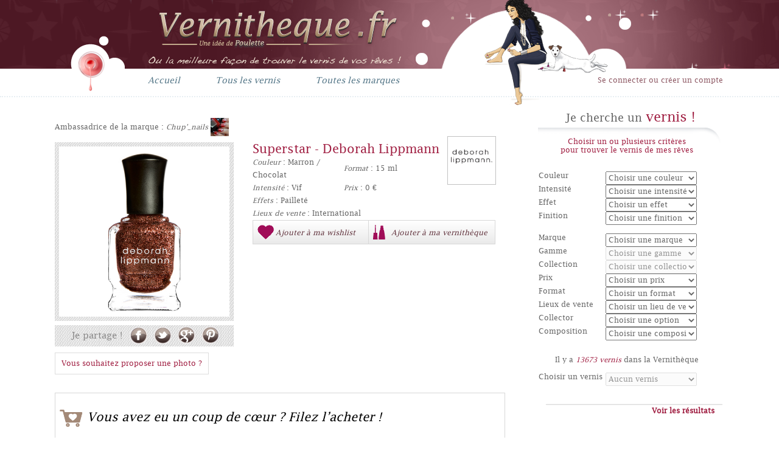

--- FILE ---
content_type: text/html; charset=UTF-8
request_url: https://vernitheque.fr/vernis/superstar-4720.html
body_size: 9990
content:
<!DOCTYPE html>
<html class="no-js" lang="fr"><head>
    <meta charset="utf-8">
    <title>Superstar - Deborah Lippmann | Vernitheque.fr | Vernithèque</title>
    <meta name="viewport" content="width=device-width, initial-scale=1.0">
    <meta name="description" content="Découvrez la fiche descriptive du vernis Superstar de la marque Deborah Lippmann et les avis des blogueuses et consommatrices !">
    <meta name="author" content="Poulette">
    <base href="https://vernitheque.fr/">
    <link href="css/normalize.css" rel="stylesheet" />
    <link href="css/font-awesome.min.css" rel="stylesheet">
    <link href="css/custom.css" rel="stylesheet">

  <link rel="shortcut icon" href="favicon.ico">
  
	<script src="js/vendor/modernizr.js"></script>
    
</head>

<body>
<div id="success" style=""><div><h2>Notification</h2><button onclick="document.getElementById('success').style.display='none';">X</button></div></div>
<div id="notifs" class="notifs"><div></div></div>
    <header>
    	<div>
            <div class="center">
            	<a id="logo" href="./" title=""></a>
            	<nav>
                	<ul>
                        <li class="inline"><a href="./" title="Accueil">Accueil</a></li><!--
                        --><li class="inline"><a href="produits/vernitheque" title="Tous les vernis">Tous les vernis</a></li><!--
                        --><li class="inline"><a href="marques" title="Toutes les marques">Toutes les marques</a></li><!--
                        <li class="inline"><a href="Concours" title="Jeux concours">Jeux concours</a></li><!--
                        <li class="inline"><a href="#" title="Sondage">Sondages</a></li>-->
                    </ul>
                </nav>
                <div class="loginencart">
					                        <a class="connect" href="/users/login">Se connecter ou créer un compte</a>
                                    </span>
            </div>
            <img src="img/structure/piedv2.png" alt="#"/>
        </div>
    </header>
    <hr/>
    <div class="center"><div id="content" class="inline">
    <div class="prod">

        <div class="produits-detail">
                    
            <div class="addby">
                <span class="read-txt">Ambassadrice de la marque : <a title="Voir le profil de Chup'_nails" href="Profil/chup-_nails-2991.html"><i>Chup'_nails</i> <img style="vertical-align:middle;" width="30" alt="Chup'_nails" src="img/membres/Chup-nails.png"></a></span> 
            </div>
                    
            <div class="image-produit">
                <div class="image">	
                    <div class=""><img src="img/vernis/2013/07/Superstar-Deborah-Lippmann.jpg" alt="Superstar"></div>
                </div>
                                <div class="share">
                    <span class="txt">Je partage !</span>
                    <a class="facebook" title="Partager sur Facebook" target="_new" href="http://www.facebook.com/share.php?u=http%3A%2F%2Fwww.vernitheque.fr%2Fvernis/-.html" rel="nofollow"></a>
                    <a class="twitter" title="Partager sur Twitter" href="http://twitter.com/intent/tweet?text=Superstar+-+Vernith%C3%A8que%21+http%3A%2F%2Fwww.vernitheque.fr%2Fvernis/-.html" target="_new" rel="nofollow"></a>
                    <a class="gplus" title="Partager sur Google +" href="https://plus.google.com/share?url=http%3A%2F%2Fwww.vernitheque.fr%2Fvernis/-.html" target="_new" rel="nofollow"></a>
                    <a class="pinterest" href="http://pinterest.com/pin/create/button/?url=http%3A%2F%2Fwww.vernitheque.fr%2Fvernis/-.html&amp;media=http%3A%2F%2Fwww.vernitheque.fr%2Fimg/vernis/2013/07/Superstar-Deborah-Lippmann.jpg&amp;description=D%C3%A9couvrez+la+fiche+descriptive+du+vernis+Superstar+et+les+avis+des+blogueuses+et+consommatrices+%21" target="_new" title="Partager sur Pinterest"></a>
                </div>
                <!--  TEST -->
                <div class="gauche_marque">
                    <div class="marque_dit">
                        <div class="marques_img">
                            <meta content="Deborah Lippmann" itemprop="name">
                            <a title="Voir la fiche détaillée de Deborah Lippmann" href="marque/Deborah-Lippmann-106.html" itemprop="url">
                                <img alt="Deborah Lippmann" itemprop="logo" src="img/marque/2013/07/Deborah-Lippmann.jpg">
                            </a>
                        </div>
                    </div>
                </div>
                <!--  FIN TEST -->
                
                                	<div class="galimg">
                        <a href="/users/login">Vous souhaitez proposer une photo ?</a>
                    </div>
                            </div>
                    

            <div class="details">
                <div class="inner-detail">
                    <h1>
                        <span itemprop="name">Superstar</span> 
                        - Deborah Lippmann 
                    </h1>
                    <!--<br>-->
                            
                    
                    <div class="padding"></div>								
                    <table width="300">
                        <tbody>
                            <tr>
                                <td width="50%"><i>Couleur</i> : Marron / Chocolat  </td>
                                <td><i>Format</i> : 15 ml  </td>
                            </tr>
                            <tr>
                                <td><i>Intensité</i> : Vif</td>
                                <td><i>Prix</i> : 0 €   </td>
                            </tr>									
                            <tr></tr>
                        </tbody>
                    </table>

                    <i>Effets</i> : Pailleté<br>
                                        <i>Lieux de vente</i> : International<br>
                                                                            </div>

                <div class="share-bar">
                	<span class="add_wishlist"><span class="icon"></span><a title="Ajouter le vernis Superstar à ma Wishlist " class="addwhishlist" href="/users/login"><span class="txt">Ajouter à ma wishlist</span></a></span><span class="add_vernitheque"><span class="icon"></span><a href="/users/login" title="Ajouter le vernis Superstar à ma Vernithèque " id="v_4720"><span class="txt">Ajouter à ma vernithèque</span></a></span>                </div>
            </div>
            <div class="both"></div>
                    </div>

        
	</div>
    
            <div class="ecommerces">
            <h3 class="coup_de_coeur">Vous avez eu un coup de cœur ? Filez l’acheter !</h3>
            <div class="achat-en-ligne">
    			                <div class="each-ecommerce">
                    <a href="http://www.amazon.fr/s/?_encoding=UTF8&camp=1642&creative=19458&keywords=deborah%20lippmann&linkCode=ur2&qid=1374174611&rh=i%3Aaps%2Ck%3Adeborah%20lippmann&tag=vernitheque-21" target="_blank">
                        <img class="aff_img" alt="Logo Amazon" src="/img/logo/2013/02/Amazon.jpg">
                    </a>
                </div>
                                <div class="each-ecommerce">
                    <a href="http://track.webgains.com/click.html?wgcampaignid=181353&wgprogramid=7277&wgtarget=http://fr.feelunique.com/brands/deborah-lippmann" target="_blank">
                        <img class="aff_img" alt="Logo Feelunique" src="/img/logo/2015/11/Feelunique.jpg">
                    </a>
                </div>
                            </div>
        </div>
        
    <div class="bloggeuse">
        <h3 class="blogeuses">
            <span class="icon"></span>
            Les <span class="bold">blogueuses</span> en parlent
        </h3>
        <div class="contenu_blogeuses">
        					<p class=""><a href="BlogLinks/add/id:4720">Aucun article n’est encore enregistré...</a></p>
			        </div>
        <div class="proposer_2">
            <a href="BlogLinks/add/id:4720" class="addbloglink"> <img src="img/structure/icn-edit.png"> Clique ici pour partager ton test ou le post de ta blogueuse préférée !</a>
        </div>	
    </div>
    <div id="comments" class="bloggeuse comment">

            <div class="conso_test">
                <span class="icon"></span>
                <h3>Les <span class="bold">consommatrices</span> l'ont testé</h3>
                <div class="note">
                	<div itemtype="http://schema.org/AggregateRating" itemscope="" itemprop="aggregateRating" class="avg">
                        
                        <div class="block_rating">
                            
                            <span class="big_rating rating rating_inverse rating_0" data-rating="">
                                <span></span>
                                <span></span>
                                <span></span>
                                <span></span>
                                <span></span>
                            </span>

                            <p>Note moyenne : <span itemprop="ratingValue">?</span>/5</p>
                        </div>
                        
                    </div>
                    
                </div>
            </div>
            
            <div class='comment-liste'></div>
        <div class="proposer_2">
            <a class="addbloglink" href="/users/login"><img src="img/structure/icn-edit.png"> Tu as testé ce vernis donne ton avis</a>            <div id="comment-form-4720" class="comment-form showable" style="display: none;">
                <h5 class="big">Tu as testé ce vernis ? Donne ton avis !</h5>
                <div class="add-comment">
                    <form accept-charset="utf-8" method="post">
                        <input type="hidden" value="4720" name="prod">
                        <div class="avg select">
                            <i>Choisis une note</i>
                            <div class="block_rating">
                                <input type="hidden" class="input-vote" value="0" name="vote">				
                                <span class="rating rating_select vote-value">
                                    <span data-votevalue="1"></span>
                                    <span data-votevalue="2"></span>
                                    <span data-votevalue="3"></span>
                                    <span data-votevalue="4"></span>
                                    <span data-votevalue="5"></span>
                                </span>
                            </div>
                        </div>
                        <div class="text-comment">
                            <div class="head"><span>Donne-nous ton avis</span></div>
                            <div class="input textarea required"><textarea rows="6" cols="30" required class="txtcomment" maxlength="200" name="commentaire"></textarea></div>
                            <div class="restant"><span class="charrestant">200</span> caractères restants</div>
                            <div><input type="submit" value="Valider"></div>		
                        </div>
                    </form>
                </div>
            </div>
        </div>
	</div>

    <div class="half entry inline">
    	<h3 class="rose-girly ital">De la même collection</h3>
                <div class="entry-content">
        	<p>Ce vernis n'a pas de collection</p>        </div>
            </div><!--
    --><div class="half entry inline">
    	<h3 class="rose-girly ital">De la même couleur</h3>
                <div class="entry-content">
        	            <div class="vernis">
                <div class="gauche ">
                    <a href="vernis/smokey-brown-5651.html"><img alt="Smokey Brown" src="img/vernis/makeupfactory/NailColor_No190.png"></a>
                    <div class="img_filtre">
                        <div class="mask">
                            <ul>
                                <li>
                                    <a href="vernis/smokey-brown-5651.html">
                                        <span class="icn search"></span>
                                        <div class="txt">Tout savoir sur ce vernis</div>
                                    </a>
                                </li>
                                <li><a href="/users/login"><span class="icn vernitheque"></span><div class="txt">Ajouter à ma Vernithèque</div></a></li><li><a href="/users/login"><span class="icn whishlist"></span><div class="txt">Ajouter à ma Wishlist</div></a></li><li><a href="users/login"><span class="icn note"></span><div class="txt">Noter ce vernis</div></a></li><li><a href="/users/login"><span class="icn blog"></span><div class="txt">Mettre un lien blog</div></a></li>                            </ul>
                        </div>
                    </div>
                </div>
                <div class="content">
                    <p>
                        <span class="name">
                            <a title="Voir la fiche du vernis Smokey Brown" href="vernis/smokey-brown-5651.html">Smokey Brown</a>
                        </span><br>
                    </p>
                    <div class="info">
                        <span class="marque">
                            <a title="Voir la fiche de la marque Essie" href="/marque/-.html"></a><br>
                        </span>
                        <i>Collection : </i>
                        <br>
                        <span class="prix"><i>Prix : </i>0euros</span>
                        <p></p>
                    </div> 
        
                </div>
                <div class="both"></div>
            </div>
            <div id="comment-form-5651" class="comment-form showable" style="display: none;">
                <h5 class="big">Tu as testé ce vernis ? Donne ton avis !</h5>
                <div class="add-comment">
                    <form accept-charset="utf-8" method="post">
                        <input type="hidden" value="5651" name="prod">
                        <div class="avg select">
                            <i>Choisis une note</i>
                            <div class="block_rating">
                                <input type="hidden" class="input-vote" value="0" name="vote">				
                                <span class="rating rating_select vote-value">
                                    <span data-votevalue="1"></span>
                                    <span data-votevalue="2"></span>
                                    <span data-votevalue="3"></span>
                                    <span data-votevalue="4"></span>
                                    <span data-votevalue="5"></span>
                                </span>
                            </div>
                        </div>
                        <div class="text-comment">
                            <div class="head"><span>Donne-nous ton avis</span></div>
                            <div class="input textarea required"><textarea rows="6" cols="30" required class="txtcomment" maxlength="200" name="commentaire"></textarea></div>
                            <div class="restant"><span class="charrestant">200</span> caractères restants</div>
                            <div><input type="submit" value="Valider"></div>		
                        </div>
                    </form>
                </div>
            </div>
                        <div class="vernis">
                <div class="gauche ">
                    <a href="vernis/atreyu-7394.html"><img alt="Atreyu" src="img/vernis/2013/10/Atreyu-LM-Cosmetic.jpg"></a>
                    <div class="img_filtre">
                        <div class="mask">
                            <ul>
                                <li>
                                    <a href="vernis/atreyu-7394.html">
                                        <span class="icn search"></span>
                                        <div class="txt">Tout savoir sur ce vernis</div>
                                    </a>
                                </li>
                                <li><a href="/users/login"><span class="icn vernitheque"></span><div class="txt">Ajouter à ma Vernithèque</div></a></li><li><a href="/users/login"><span class="icn whishlist"></span><div class="txt">Ajouter à ma Wishlist</div></a></li><li><a href="users/login"><span class="icn note"></span><div class="txt">Noter ce vernis</div></a></li><li><a href="/users/login"><span class="icn blog"></span><div class="txt">Mettre un lien blog</div></a></li>                            </ul>
                        </div>
                    </div>
                </div>
                <div class="content">
                    <p>
                        <span class="name">
                            <a title="Voir la fiche du vernis Atreyu" href="vernis/atreyu-7394.html">Atreyu</a>
                        </span><br>
                    </p>
                    <div class="info">
                        <span class="marque">
                            <a title="Voir la fiche de la marque Essie" href="/marque/-.html"></a><br>
                        </span>
                        <i>Collection : </i>
                        Histoire sans fin<br>
                        <span class="prix"><i>Prix : </i>4.2euros</span>
                        <p></p>
                    </div> 
        
                </div>
                <div class="both"></div>
            </div>
            <div id="comment-form-7394" class="comment-form showable" style="display: none;">
                <h5 class="big">Tu as testé ce vernis ? Donne ton avis !</h5>
                <div class="add-comment">
                    <form accept-charset="utf-8" method="post">
                        <input type="hidden" value="7394" name="prod">
                        <div class="avg select">
                            <i>Choisis une note</i>
                            <div class="block_rating">
                                <input type="hidden" class="input-vote" value="0" name="vote">				
                                <span class="rating rating_select vote-value">
                                    <span data-votevalue="1"></span>
                                    <span data-votevalue="2"></span>
                                    <span data-votevalue="3"></span>
                                    <span data-votevalue="4"></span>
                                    <span data-votevalue="5"></span>
                                </span>
                            </div>
                        </div>
                        <div class="text-comment">
                            <div class="head"><span>Donne-nous ton avis</span></div>
                            <div class="input textarea required"><textarea rows="6" cols="30" required class="txtcomment" maxlength="200" name="commentaire"></textarea></div>
                            <div class="restant"><span class="charrestant">200</span> caractères restants</div>
                            <div><input type="submit" value="Valider"></div>		
                        </div>
                    </form>
                </div>
            </div>
                        <div class="vernis">
                <div class="gauche ">
                    <a href="vernis/hot-chocolate-13817.html"><img alt="hot chocolate" src="img/twilight-hypergel-hot-chocolate_1448051961.JPG"></a>
                    <div class="img_filtre">
                        <div class="mask">
                            <ul>
                                <li>
                                    <a href="vernis/hot-chocolate-13817.html">
                                        <span class="icn search"></span>
                                        <div class="txt">Tout savoir sur ce vernis</div>
                                    </a>
                                </li>
                                <li><a href="/users/login"><span class="icn vernitheque"></span><div class="txt">Ajouter à ma Vernithèque</div></a></li><li><a href="/users/login"><span class="icn whishlist"></span><div class="txt">Ajouter à ma Wishlist</div></a></li><li><a href="users/login"><span class="icn note"></span><div class="txt">Noter ce vernis</div></a></li><li><a href="/users/login"><span class="icn blog"></span><div class="txt">Mettre un lien blog</div></a></li>                            </ul>
                        </div>
                    </div>
                </div>
                <div class="content">
                    <p>
                        <span class="name">
                            <a title="Voir la fiche du vernis hot chocolate" href="vernis/hot-chocolate-13817.html">hot chocolate</a>
                        </span><br>
                    </p>
                    <div class="info">
                        <span class="marque">
                            <a title="Voir la fiche de la marque Essie" href="/marque/-.html"></a><br>
                        </span>
                        <i>Collection : </i>
                        <br>
                        <span class="prix"><i>Prix : </i>0euros</span>
                        <p></p>
                    </div> 
        
                </div>
                <div class="both"></div>
            </div>
            <div id="comment-form-13817" class="comment-form showable" style="display: none;">
                <h5 class="big">Tu as testé ce vernis ? Donne ton avis !</h5>
                <div class="add-comment">
                    <form accept-charset="utf-8" method="post">
                        <input type="hidden" value="13817" name="prod">
                        <div class="avg select">
                            <i>Choisis une note</i>
                            <div class="block_rating">
                                <input type="hidden" class="input-vote" value="0" name="vote">				
                                <span class="rating rating_select vote-value">
                                    <span data-votevalue="1"></span>
                                    <span data-votevalue="2"></span>
                                    <span data-votevalue="3"></span>
                                    <span data-votevalue="4"></span>
                                    <span data-votevalue="5"></span>
                                </span>
                            </div>
                        </div>
                        <div class="text-comment">
                            <div class="head"><span>Donne-nous ton avis</span></div>
                            <div class="input textarea required"><textarea rows="6" cols="30" required class="txtcomment" maxlength="200" name="commentaire"></textarea></div>
                            <div class="restant"><span class="charrestant">200</span> caractères restants</div>
                            <div><input type="submit" value="Valider"></div>		
                        </div>
                    </form>
                </div>
            </div>
                        <div class="vernis">
                <div class="gauche ">
                    <a href="vernis/carmen-10868.html"><img alt="Carmen" src="img/5033-carmen_1440956466.png"></a>
                    <div class="img_filtre">
                        <div class="mask">
                            <ul>
                                <li>
                                    <a href="vernis/carmen-10868.html">
                                        <span class="icn search"></span>
                                        <div class="txt">Tout savoir sur ce vernis</div>
                                    </a>
                                </li>
                                <li><a href="/users/login"><span class="icn vernitheque"></span><div class="txt">Ajouter à ma Vernithèque</div></a></li><li><a href="/users/login"><span class="icn whishlist"></span><div class="txt">Ajouter à ma Wishlist</div></a></li><li><a href="users/login"><span class="icn note"></span><div class="txt">Noter ce vernis</div></a></li><li><a href="/users/login"><span class="icn blog"></span><div class="txt">Mettre un lien blog</div></a></li>                            </ul>
                        </div>
                    </div>
                </div>
                <div class="content">
                    <p>
                        <span class="name">
                            <a title="Voir la fiche du vernis Carmen" href="vernis/carmen-10868.html">Carmen</a>
                        </span><br>
                    </p>
                    <div class="info">
                        <span class="marque">
                            <a title="Voir la fiche de la marque Essie" href="/marque/-.html"></a><br>
                        </span>
                        <i>Collection : </i>
                        IT-color<br>
                        <span class="prix"><i>Prix : </i>0euros</span>
                        <p></p>
                    </div> 
        
                </div>
                <div class="both"></div>
            </div>
            <div id="comment-form-10868" class="comment-form showable" style="display: none;">
                <h5 class="big">Tu as testé ce vernis ? Donne ton avis !</h5>
                <div class="add-comment">
                    <form accept-charset="utf-8" method="post">
                        <input type="hidden" value="10868" name="prod">
                        <div class="avg select">
                            <i>Choisis une note</i>
                            <div class="block_rating">
                                <input type="hidden" class="input-vote" value="0" name="vote">				
                                <span class="rating rating_select vote-value">
                                    <span data-votevalue="1"></span>
                                    <span data-votevalue="2"></span>
                                    <span data-votevalue="3"></span>
                                    <span data-votevalue="4"></span>
                                    <span data-votevalue="5"></span>
                                </span>
                            </div>
                        </div>
                        <div class="text-comment">
                            <div class="head"><span>Donne-nous ton avis</span></div>
                            <div class="input textarea required"><textarea rows="6" cols="30" required class="txtcomment" maxlength="200" name="commentaire"></textarea></div>
                            <div class="restant"><span class="charrestant">200</span> caractères restants</div>
                            <div><input type="submit" value="Valider"></div>		
                        </div>
                    </form>
                </div>
            </div>
                        <div class="vernis">
                <div class="gauche limited_edition">
                    <a href="vernis/friday-the-13th-14954.html"><img alt="Friday the 13th" src="img/atc_friday_the_13th_1457995887.png"></a>
                    <div class="img_filtre">
                        <div class="mask">
                            <ul>
                                <li>
                                    <a href="vernis/friday-the-13th-14954.html">
                                        <span class="icn search"></span>
                                        <div class="txt">Tout savoir sur ce vernis</div>
                                    </a>
                                </li>
                                <li><a href="/users/login"><span class="icn vernitheque"></span><div class="txt">Ajouter à ma Vernithèque</div></a></li><li><a href="/users/login"><span class="icn whishlist"></span><div class="txt">Ajouter à ma Wishlist</div></a></li><li><a href="users/login"><span class="icn note"></span><div class="txt">Noter ce vernis</div></a></li><li><a href="/users/login"><span class="icn blog"></span><div class="txt">Mettre un lien blog</div></a></li>                            </ul>
                        </div>
                    </div>
                </div>
                <div class="content">
                    <p>
                        <span class="name">
                            <a title="Voir la fiche du vernis Friday the 13th" href="vernis/friday-the-13th-14954.html">Friday the 13th</a>
                        </span><br>
                    </p>
                    <div class="info">
                        <span class="marque">
                            <a title="Voir la fiche de la marque Essie" href="/marque/-.html"></a><br>
                        </span>
                        <i>Collection : </i>
                        Friday the 13th<br>
                        <span class="prix"><i>Prix : </i>9.5euros</span>
                        <p></p>
                    </div> 
        
                </div>
                <div class="both"></div>
            </div>
            <div id="comment-form-14954" class="comment-form showable" style="display: none;">
                <h5 class="big">Tu as testé ce vernis ? Donne ton avis !</h5>
                <div class="add-comment">
                    <form accept-charset="utf-8" method="post">
                        <input type="hidden" value="14954" name="prod">
                        <div class="avg select">
                            <i>Choisis une note</i>
                            <div class="block_rating">
                                <input type="hidden" class="input-vote" value="0" name="vote">				
                                <span class="rating rating_select vote-value">
                                    <span data-votevalue="1"></span>
                                    <span data-votevalue="2"></span>
                                    <span data-votevalue="3"></span>
                                    <span data-votevalue="4"></span>
                                    <span data-votevalue="5"></span>
                                </span>
                            </div>
                        </div>
                        <div class="text-comment">
                            <div class="head"><span>Donne-nous ton avis</span></div>
                            <div class="input textarea required"><textarea rows="6" cols="30" required class="txtcomment" maxlength="200" name="commentaire"></textarea></div>
                            <div class="restant"><span class="charrestant">200</span> caractères restants</div>
                            <div><input type="submit" value="Valider"></div>		
                        </div>
                    </form>
                </div>
            </div>
                    </div>
            </div>
</div><!--
--><!-- --><aside id="sidebar" class="inline">
	    	<div class="widget searchparent ">
		
		<h3>Je cherche un <b>vernis !</b></h3>
		<div class="widget-content search">
			<div>
            	<form accept-charset="utf-8" method="get" id="ProduitHomeForm" action="/produits/search">
                    <div id="select">
                        <div class="loading"></div>
                            <p>Choisir un ou plusieurs critères<br> pour trouver le vernis de mes rêves<br><br><br></p>
                            <input type="hidden" name="recherche" value="1"/>
                            <div class="input select required">
                                <label for="scouleur">Couleur</label>
                                <select id="scouleur" name="scouleur" class="icanchange">
                                    <option value="">Choisir une couleur</option>
                                    <option value="10">Argent</option>
                                    <option value="6">Beige</option>
                                    <option value="1">Blanc</option>
                                    <option value="11">Bleu</option>
                                    <option value="17">Bordeaux</option>
                                    <option value="8">Bronze</option>
                                    <option value="5">Gris</option>
                                    <option value="24">Kaki</option>
                                    <option value="16">Marron / Chocolat</option>
                                    <option value="14">Mauve</option>
                                    <option value="19">Noir</option>
                                    <option value="9">Or</option>
                                    <option value="2">Rose</option>
                                    <option value="4">Rouge</option>
                                    <option value="28">Transparent</option>
                                    <option value="13">Turquoise</option>
                                    <option value="7">Vert</option>
                                    <option value="15">Violet</option>
                                </select>
                            </div>
                            <div class="input select required">
                                <label for="sintensite">Intensité</label>
                                <select id="sintensite" name="sintensite" class="icanchange">
                                    <option value="">Choisir une intensité </option>
                                    <option value="3">Foncé</option>
                                    <option value="1">Pastel / Clair</option>
                                    <option value="4">Sourd</option>
                                    <option value="2">Vif</option>
                                </select>
                            </div>
                            <div class="input select">
                                <label for="Effet">Effet</label>
                                <select id="seffet" name="seffet" class="icanchange">
                                    <option value="">Choisir un effet</option>
                                    <option value="14">3D</option>
                                    <option value="21">Caviar</option>
                                    <option value="25">Couleur changeante</option>
                                    <option value="6">Craquelé</option>
                                    <option value="24">Croco</option>
                                    <option value="23">Dégradé / Tie Dye</option>
                                    <option value="11">Duo-chrome / Multi-chrome</option>
                                    <option value="15">Flakies / Motifs</option>
                                    <option value="7">Fluo / Néon</option>
                                    <option value="18">Glossy</option>
                                    <option value="28">Graffiti</option>
                                    <option value="10">Holographique</option>
                                    <option value="5">Irisé</option>
                                    <option value="13">Jelly</option>
                                    <option value="1">Laque / Crème</option>
                                    <option value="19">Liquid Sand</option>
                                    <option value="9">Magnétique </option>
                                    <option value="2">Mat</option>
                                    <option value="8">Métallique</option>
                                    <option value="29">Micro-pailleté</option>
                                    <option value="16">Nacré / Perlé</option>
                                    <option value="3">Nude</option>
                                    <option value="4">Pailleté</option>
                                    <option value="22">Parfumé</option>
                                    <option value="12">Phosphorescent</option>
                                    <option value="30">Poudré</option>
                                    <option value="17">Satiné</option>
                                    <option value="26">Transparent</option>
                                    <option value="20">Velours</option>
                                </select>
                            </div>
                            <div class="input select">
                                <label for="sfinition">Finition</label>
                                <select id="sfinition" name="sfinition" class="icanchange">
                                    <option value="">Choisir une finition</option>
                                    <option value="8">Base</option>
                                    <option value="9">Base coat</option>
                                    <option value="10">Fortifiant</option>
                                    <option value="7">Gel</option>
                                    <option value="3">Longue Tenue</option>
                                    <option value="6">Nail Art</option>
                                    <option value="12">Peel-off</option>
                                    <option value="1">Séchage rapide</option>
                                    <option value="4">Semi-permanent</option>
                                    <option value="5">Top Coat</option>
                                    <option value="11">Ultra brillant</option>
                                </select>
                            </div><br>
                            <div class="input select required">
                                <label for="smarque">Marque</label>
                                <select id="smarque" name="smarque" class="icanchange">
                                    <option value="">Choisir une marque</option>
                                                                            <option value="137">2B Cosmetics</option>
                                                                            <option value="16">A England</option>
                                                                            <option value="159">Above the Curve</option>
                                                                            <option value="42">Absolute Douglas</option>
                                                                            <option value="12">agnès b.</option>
                                                                            <option value="18">Alessandro</option>
                                                                            <option value="146">Allykats</option>
                                                                            <option value="68">American Apparel</option>
                                                                            <option value="134">Anna Sui Cosmetics</option>
                                                                            <option value="69">ANNY</option>
                                                                            <option value="85">Arcancil</option>
                                                                            <option value="94">ArtDéco</option>
                                                                            <option value="95">ASTOR Cosmetics</option>
                                                                            <option value="105">Avril</option>
                                                                            <option value="96">Barry M</option>
                                                                            <option value="19">Beauty Success </option>
                                                                            <option value="147">BECCA Cosmetics</option>
                                                                            <option value="60">BeYu</option>
                                                                            <option value="91">BIGUINE makeup</option>
                                                                            <option value="160">Bo.ho Cosmetics</option>
                                                                            <option value="20">Bobbi Brown</option>
                                                                            <option value="21">Bourjois</option>
                                                                            <option value="164">Burberry</option>
                                                                            <option value="22">Butter London</option>
                                                                            <option value="23">By Terry</option>
                                                                            <option value="138">BYS</option>
                                                                            <option value="130">Camaïeu</option>
                                                                            <option value="24">Catrice</option>
                                                                            <option value="9">CHANEL</option>
                                                                            <option value="25">China Glaze</option>
                                                                            <option value="171">Christian Louboutin</option>
                                                                            <option value="26">Ciaté</option>
                                                                            <option value="88">Cirque</option>
                                                                            <option value="28">ck one colors</option>
                                                                            <option value="86">Clinique</option>
                                                                            <option value="123">Collistar</option>
                                                                            <option value="29">Color Club</option>
                                                                            <option value="114">Colorama</option>
                                                                            <option value="161">Colour Alike</option>
                                                                            <option value="153">Cosmé Nail</option>
                                                                            <option value="30">Dazzle Dry</option>
                                                                            <option value="103">deBBy</option>
                                                                            <option value="106">Deborah Lippmann</option>
                                                                            <option value="100">Deborah Milano</option>
                                                                            <option value="141">DESSANGE Paris</option>
                                                                            <option value="1">Dior</option>
                                                                            <option value="133">Dolce & Gabbana</option>
                                                                            <option value="87">Dr Pierre Ricaud</option>
                                                                            <option value="78">e.l.f.</option>
                                                                            <option value="107">Ecrinal</option>
                                                                            <option value="165">Elegant Touch</option>
                                                                            <option value="144">Elite Paris</option>
                                                                            <option value="154">Enchanted Polish</option>
                                                                            <option value="71">essence</option>
                                                                            <option value="31">Essie</option>
                                                                            <option value="32">Estée Lauder</option>
                                                                            <option value="170">Etam</option>
                                                                            <option value="11">Ethnicia</option>
                                                                            <option value="129">Filosofille</option>
                                                                            <option value="102">Floss Gloss</option>
                                                                            <option value="142">Formula X</option>
                                                                            <option value="14">Gemey Maybelline</option>
                                                                            <option value="125">Giorgio Armani</option>
                                                                            <option value="2">Givenchy</option>
                                                                            <option value="33">GOSH</option>
                                                                            <option value="120">Granado</option>
                                                                            <option value="59">Guerlain</option>
                                                                            <option value="34">H&M</option>
                                                                            <option value="132">HEMA</option>
                                                                            <option value="139">HERÔME</option>
                                                                            <option value="155">Il était un vernis</option>
                                                                            <option value="97">Illamasqua</option>
                                                                            <option value="148">ILNP (I love nail polish)</option>
                                                                            <option value="72">Inglot</option>
                                                                            <option value="10">Innoxa</option>
                                                                            <option value="163">IsaDora</option>
                                                                            <option value="166">Jessica</option>
                                                                            <option value="167">Kardashian Beauty</option>
                                                                            <option value="156">KBShimmer</option>
                                                                            <option value="36">Kiko</option>
                                                                            <option value="35">Koh</option>
                                                                            <option value="152">Konad</option>
                                                                            <option value="37">Korres</option>
                                                                            <option value="61">Kure Bazaar</option>
                                                                            <option value="98">L'Onglerie</option>
                                                                            <option value="38">L'Oréal Paris</option>
                                                                            <option value="39">La Roche-Posay</option>
                                                                            <option value="104">Labell Paris</option>
                                                                            <option value="6">Lancôme</option>
                                                                            <option value="62">Laura Mercier</option>
                                                                            <option value="67">Les Cosmétiques Design Paris</option>
                                                                            <option value="117">LM Cosmetic</option>
                                                                            <option value="89">Lollipops Make-up</option>
                                                                            <option value="82">MAC</option>
                                                                            <option value="119">Make Up Factory</option>
                                                                            <option value="40">Make Up For Ever</option>
                                                                            <option value="126">Make up line</option>
                                                                            <option value="113">Manucurist</option>
                                                                            <option value="122">Marc Jacobs Beauty</option>
                                                                            <option value="110">Marinho Paris</option>
                                                                            <option value="41">Marionnaud</option>
                                                                            <option value="8">Mavala</option>
                                                                            <option value="162">MeMeMe Cosmetics</option>
                                                                            <option value="135">Michael Kors</option>
                                                                            <option value="143">Mint</option>
                                                                            <option value="108">Miss Europe</option>
                                                                            <option value="43">Miss Helen</option>
                                                                            <option value="92">Models Own</option>
                                                                            <option value="140">Monop' Make-Up</option>
                                                                            <option value="172">MooMoo’s Signatures</option>
                                                                            <option value="124">NAF NAF</option>
                                                                            <option value="80">Nailmatic</option>
                                                                            <option value="44">Nails 4 Us</option>
                                                                            <option value="45">nails inc</option>
                                                                            <option value="79">Nailstation Paris</option>
                                                                            <option value="13">NARS Cosmetics</option>
                                                                            <option value="116">NCLA</option>
                                                                            <option value="111">Nfu.Oh</option>
                                                                            <option value="47">Nocibé</option>
                                                                            <option value="70">nubar</option>
                                                                            <option value="48">O.P.I</option>
                                                                            <option value="49">Organic Glam</option>
                                                                            <option value="63">Orly</option>
                                                                            <option value="121">Ozotic</option>
                                                                            <option value="151">Paname-Paris</option>
                                                                            <option value="127">PARISAX PROFESSIONAL</option>
                                                                            <option value="50">Paul & Joe Beauté</option>
                                                                            <option value="84">PB Cosmetics</option>
                                                                            <option value="51">Peggy Sage</option>
                                                                            <option value="109">piCture pOlish</option>
                                                                            <option value="73">Pixi</option>
                                                                            <option value="145">postQuam</option>
                                                                            <option value="112">Pretty Serious Cosmetics</option>
                                                                            <option value="52">Priti NYC</option>
                                                                            <option value="65">Pronails</option>
                                                                            <option value="136">RARE Nails</option>
                                                                            <option value="149">Réserve Naturelle</option>
                                                                            <option value="15">Revlon</option>
                                                                            <option value="74">RGB Cosmetics</option>
                                                                            <option value="7">Rimmel London</option>
                                                                            <option value="115">Risqué</option>
                                                                            <option value="93">Rococo Nail Apparel</option>
                                                                            <option value="157">Ruby Wing</option>
                                                                            <option value="150">Sabrina Azzi</option>
                                                                            <option value="53">Sally Hansen</option>
                                                                            <option value="101">SANTE</option>
                                                                            <option value="75">Scotch Naturals</option>
                                                                            <option value="83">Seche</option>
                                                                            <option value="54">Sephora</option>
                                                                            <option value="64">Shu Uemura</option>
                                                                            <option value="81">SinfulColors</option>
                                                                            <option value="131">SMINK</option>
                                                                            <option value="158">So Bio</option>
                                                                            <option value="76">spaRitual</option>
                                                                            <option value="90">T. LeClerc</option>
                                                                            <option value="128">The Beautyst</option>
                                                                            <option value="168">The New Black</option>
                                                                            <option value="99">Tom Ford</option>
                                                                            <option value="169">Topshop Beauty</option>
                                                                            <option value="66">UNE Natural Beauty</option>
                                                                            <option value="77">UNT Skincare</option>
                                                                            <option value="55">Urban Decay</option>
                                                                            <option value="118">uslu airlines</option>
                                                                            <option value="56">Watercolors</option>
                                                                            <option value="57">Yves Rocher</option>
                                                                            <option value="5">Yves Saint Laurent</option>
                                                                            <option value="58">Zoya</option>
                                                                    </select>
                            </div>
                            <div class="input select">
                                <label for="sgamme">Gamme</label>
                                <select disabled="disabled" id="sgamme" lebel="Gamme" name="sgamme" class="icanchange">
                                    <option value="">Choisir une gamme</option>
                                </select>
                            </div>
                            <div class="input select">
                                <label for="scollection" class="icanchange">Collection</label>
                                <select disabled="disabled" id="scollection" name="scollection" class="icanchange">
                                    <option value="">Choisir une collection</option>
                                    <option value="484">Ballerina</option>
                                    <option value="597">Burne-Jones Dream</option>
                                    <option value="647">Elizabeth & Mary</option>
                                    <option value="1336">Emily Bronte</option>
                                    <option value="48">Gothic Beauties</option>
                                    <option value="49">Heavenly Quotes</option>
                                    <option value="680">Rossetti's Goddess</option>
                                    <option value="1426">Russian Soul</option>
                                    <option value="50">The Legend</option>
                                    <option value="51">The Mythicals</option>
                                </select>
                            </div>
                            <div class="input select">
                                <label for="sprix">Prix</label>
                                <select id="sprix" name="sprix" class="icanchange">
                                    <option value="">Choisir un prix</option>
                                    <option value="<5">Moins de 5 euros</option>
                                    <option value=">5<10">de 5 à 10 euros</option>
                                    <option value=">10<15">de 10 à 15 euros</option>
                                    <option value=">15<20">de 15 à 20 euros</option>
                                    <option value=">20">Plus de 20 euros</option>
                                </select>
                            </div>
                            <div class="input select">
                                <label for="sformat">Format</label>
                                <select id="sformat" name="sformat" class="icanchange">
                                    <option value="">Choisir un format</option>
                                    <option value="3">Coffret</option>
                                    <option value="31">Duo</option>
                                    <option value="22">3 ml</option>
                                    <option value="28">4,8 ml</option>
                                    <option value="26">4,5 ml</option>
                                    <option value="33">4 ml</option>
                                    <option value="4">5 ml</option>
                                    <option value="16">5,5 ml</option>
                                    <option value="32">6,5 ml</option>
                                    <option value="27">6 ml</option>
                                    <option value="13">6,7 ml</option>
                                    <option value="20">7,5 ml</option>
                                    <option value="19">7 ml</option>
                                    <option value="14">8 ml</option>
                                    <option value="17">9 ml</option>
                                    <option value="8">10 ml</option>
                                    <option value="24">10,5 ml</option>
                                    <option value="7">11 ml</option>
                                    <option value="18">11,5 ml</option>
                                    <option value="10">11,7 ml</option>
                                    <option value="15">12 ml</option>
                                    <option value="12">12,5 ml</option>
                                    <option value="6">13 ml</option>
                                    <option value="25">13,2 ml</option>
                                    <option value="9">13,5 ml</option>
                                    <option value="11">14,7 ml</option>
                                    <option value="21">14 ml</option>
                                    <option value="5">15 ml</option>
                                    <option value="30">17 ml</option>
                                    <option value="23">18 ml</option>
                                    <option value="29">30 ml</option>
                                </select>
                            </div>
                            <div class="input select">
                                <label for="slieuxdevente">Lieux de vente</label>
                                <select id="slieuxdevente" name="slieuxdevente" class="icanchange">
                                    <option value="">Choisir un lieu de vente</option>
                                    <option value="10">Beauty Success</option>
                                    <option value="27">BHV</option>
                                    <option value="28">Boutiques Etam</option>
                                    <option value="17">Carrefour</option>
                                    <option value="21">Citadium</option>
                                    <option value="25">Colette</option>
                                    <option value="23">Galeries Lafayette</option>
                                    <option value="19">Galeries Lafayette Haussman</option>
                                    <option value="1">Grande distribution</option>
                                    <option value="6">Grands Magasins</option>
                                    <option value="13">H&M</option>
                                    <option value="15">Instituts ou professionnels</option>
                                    <option value="24">Intermarché</option>
                                    <option value="5">International</option>
                                    <option value="14">Kiko</option>
                                    <option value="18">Le Bon Marché</option>
                                    <option value="20">Magasins Bio</option>
                                    <option value="7">Marionnaud</option>
                                    <option value="9">Monoprix</option>
                                    <option value="11">Nocibé</option>
                                    <option value="26">Parashop</option>
                                    <option value="3">Parfumeries</option>
                                    <option value="12">Parfumeries Douglas</option>
                                    <option value="2">Pharmacies et Parapharmacies</option>
                                    <option value="22">Printemps Haussmann</option>
                                    <option value="8">Sephora</option>
                                    <option value="4">Vente Directe</option>
                                    <option value="16">Yves Rocher</option>
                                </select>
                            </div>
                            <div class="input select">
                                <label for="seditionlimite">Collector</label>
                                <select id="seditionlimite" name="scollector" class="icanchange">
                                    <option value="">Choisir une option</option>
                                    <option value="1">Edition Limitée</option>
                                    <option value="3">Pour la bonne cause</option>
                                    <option value="2">Vintage</option>
                                </select>
                            </div>
                            <div class="input select">
                                <label for="scomposition">Composition</label>
                                <select id="scomposition" name="scomposition" class="icanchange">
                                    <option value="">Choisir une composition</option>
                                    <option value="4">3 Free</option>
                                    <option value="5">4 Free</option>
                                    <option value="6">5 Free</option>
                                    <option value="9">7 Free</option>
                                    <option value="11">8 Free</option>
                                    <option value="8">Cruelty Free</option>
                                    <option value="10">Non toxique</option>
                                    <option value="3">Vegan</option>
                                    <option value="7">Water based</option>
                                </select>
                            </div>
                        </div>
                        <span class="result sresults">Il y a <i>13673 vernis</i> dans la Vernithèque</span>
                        <br/><br/>
                        <div class="input select">
                            <label for="svernis">Choisir un vernis</label>
                            <select id="svernis" name="svernis" disabled="disabled">
                                <option value="">Aucun vernis</option>
                            </select>
                        </div>
                        <div class="submit"><input type="submit" value="Voir les résultats"></div>
                    </form>
                </div>
            </div>
        </div>
            <div class="ads">
    	<!-- DEBUT du code HTML zanox-affiliate -->
<!-- (Le code HTML zanox-affiliate ne peut pas être modifié pour préserver une fonctionnalité parfaite !)-->
<a href="http://ad.zanox.com/ppc/?23056317C1389187626T"><img src="http://ad.zanox.com/ppv/?23056317C1389187626" align="bottom" border="0" hspace="1" alt="FR_BEAUTY_300x250"></a>
<!-- FIN du code HTML zanox-affiliate -->
    </div>
        <br/>
    <h3>
        <b>Top 5</b> des <b>Wishlists</b>
    </h3>
    <div class="widget-content">
		<i class="i">Les envies du moment en un coup d'œil !</i><br><br>
		<div>
        	<div class="vernis">
    <span class="index">1</span> 
    <div class="img">
        <a href="vernis/mint-candy-apple-1683.html" title="Voir la fiche du vernis Mint candy apple"><img alt="Mint candy apple" src="img/vernis/uploads/mintcandyapple-99.png"></a>
    </div>
    <span class="name">
        <a href="vernis/mint-candy-apple-1683.html" title="Voir la fiche du vernis Mint candy apple">Mint candy apple</a>	
        <br>
        <span class="marque_name">Essie</span>
    </span>
</div>
<div class="vernis">
    <span class="index">2</span> 
    <div class="img">
        <a href="vernis/saint-george-1363.html" title="Voir la fiche du vernis Saint George"><img alt="Saint George" src="img/vernis/2013/01/saint-george-jpg.jpg"></a>
    </div>
    <span class="name">
        <a href="vernis/saint-george-1363.html" title="Voir la fiche du vernis Saint George">Saint George</a>	
        <br>
        <span class="marque_name">A England</span>
    </span>
</div>
<div class="vernis">
    <span class="index">3</span> 
    <div class="img">
        <a href="vernis/blanc-1595.html" title="Voir la fiche du vernis Blanc"><img alt="Blanc" src="img/vernis/uploads/blanc-1.png"></a>
    </div>
    <span class="name">
        <a href="vernis/blanc-1595.html" title="Voir la fiche du vernis Blanc">Blanc</a>	
        <br>
        <span class="marque_name">Essie</span>
    </span>
</div>
<div class="vernis">
    <span class="index">4</span> 
    <div class="img">
        <a href="vernis/beyond-cozy-3040.html" title="Voir la fiche du vernis Beyond Cozy"><img alt="Beyond Cozy" src="img/vernis/2013/05/Beyond-Cozy-Essie.jpg"></a>
    </div>
    <span class="name">
        <a href="vernis/beyond-cozy-3040.html" title="Voir la fiche du vernis Beyond Cozy">Beyond Cozy</a>	
        <br>
        <span class="marque_name">Essie</span>
    </span>
</div>
<div class="vernis">
    <span class="index">5</span> 
    <div class="img">
        <a href="vernis/tristam-1377.html" title="Voir la fiche du vernis Tristam"><img alt="Tristam" src="img/vernis/2013/01/tristam-jpg.jpg"></a>
    </div>
    <span class="name">
        <a href="vernis/tristam-1377.html" title="Voir la fiche du vernis Tristam">Tristam</a>	
        <br>
        <span class="marque_name">A England</span>
    </span>
</div>
            <div class="suite-classement">
            	<a href="Top50-Wishlist">Suite du classement<i></i></a>
			</div>
		</div>
	</div>
    <br/>
    <h3>
        <b>Top 5</b> des <b>Vernithèques</b>
    </h3>
    <div class="widget-content">
		<i class="i">Les incontournables de nos vernis addict !</i><br><br>
		<div>
        	<div class="vernis">
    <span class="index">1</span> 
    <div class="img">
        <a href="vernis/blanc-1595.html" title="Voir la fiche du vernis Blanc"><img alt="Blanc" src="img/vernis/uploads/blanc-1.png"></a>
    </div>
    <span class="name">
        <a href="vernis/blanc-1595.html" title="Voir la fiche du vernis Blanc">Blanc</a>	
        <br>
        <span class="marque_name">Essie</span>
    </span>
</div>
<div class="vernis">
    <span class="index">2</span> 
    <div class="img">
        <a href="vernis/saint-george-1363.html" title="Voir la fiche du vernis Saint George"><img alt="Saint George" src="img/vernis/2013/01/saint-george-jpg.jpg"></a>
    </div>
    <span class="name">
        <a href="vernis/saint-george-1363.html" title="Voir la fiche du vernis Saint George">Saint George</a>	
        <br>
        <span class="marque_name">A England</span>
    </span>
</div>
<div class="vernis">
    <span class="index">3</span> 
    <div class="img">
        <a href="vernis/beyond-cozy-3040.html" title="Voir la fiche du vernis Beyond Cozy"><img alt="Beyond Cozy" src="img/vernis/2013/05/Beyond-Cozy-Essie.jpg"></a>
    </div>
    <span class="name">
        <a href="vernis/beyond-cozy-3040.html" title="Voir la fiche du vernis Beyond Cozy">Beyond Cozy</a>	
        <br>
        <span class="marque_name">Essie</span>
    </span>
</div>
<div class="vernis">
    <span class="index">4</span> 
    <div class="img">
        <a href="vernis/tristam-1377.html" title="Voir la fiche du vernis Tristam"><img alt="Tristam" src="img/vernis/2013/01/tristam-jpg.jpg"></a>
    </div>
    <span class="name">
        <a href="vernis/tristam-1377.html" title="Voir la fiche du vernis Tristam">Tristam</a>	
        <br>
        <span class="marque_name">A England</span>
    </span>
</div>
<div class="vernis">
    <span class="index">5</span> 
    <div class="img">
        <a href="vernis/mint-candy-apple-1683.html" title="Voir la fiche du vernis Mint candy apple"><img alt="Mint candy apple" src="img/vernis/uploads/mintcandyapple-99.png"></a>
    </div>
    <span class="name">
        <a href="vernis/mint-candy-apple-1683.html" title="Voir la fiche du vernis Mint candy apple">Mint candy apple</a>	
        <br>
        <span class="marque_name">Essie</span>
    </span>
</div>
            <div class="suite-classement">
            	<a href="/Top50-Vernitheque">Suite du classement<i></i></a>
			</div>
		</div>
	</div>
    <br/>
    <h3>
        <b>Top 5</b> des <b>Vernis addict</b>
    </h3>
    <div class="widget-content">
		<i class="i">Les plus actives cette semaine !</i><br><br>
		<div>
        	<div class="vernis">
    <span class="index">1</span> 
    <div class="img">
        <a href="Profil/mephy-4771.html" title="Voir la fiche du membre Mephy"><img alt="Mephy" src="img/membres/mephy.jpg"></a>
    </div>
    <span class="name">
        <a href="Profil/mephy-4771.html" title="Voir la fiche du membre Mephy">Mephy</a>
    </span>
</div>
<div class="vernis">
    <span class="index">2</span> 
    <div class="img">
        <a href="Profil/nadia1999-3657.html" title="Voir la fiche du membre nadia1999"><img alt="nadia1999" src="img/membres/nadia1999.jpg"></a>
    </div>
    <span class="name">
        <a href="Profil/nadia1999-3657.html" title="Voir la fiche du membre nadia1999">nadia1999</a>
    </span>
</div>
<div class="vernis">
    <span class="index">3</span> 
    <div class="img">
        <a href="Profil/paddychat-460.html" title="Voir la fiche du membre Paddychat"><img alt="Paddychat" src="img/membres/Paddychat.JPG"></a>
    </div>
    <span class="name">
        <a href="Profil/paddychat-460.html" title="Voir la fiche du membre Paddychat">Paddychat</a>
    </span>
</div>
<div class="vernis">
    <span class="index">4</span> 
    <div class="img">
        <a href="Profil/lilaloo-244.html" title="Voir la fiche du membre Lilaloo"><img alt="Lilaloo" src="img/membres/isarth.png"></a>
    </div>
    <span class="name">
        <a href="Profil/lilaloo-244.html" title="Voir la fiche du membre Lilaloo">Lilaloo</a>
    </span>
</div>
<div class="vernis">
    <span class="index">5</span> 
    <div class="img">
        <a href="Profil/marine-2898.html" title="Voir la fiche du membre Marine"><img alt="Marine" src="img/membres/Marine_avatar.jpg"></a>
    </div>
    <span class="name">
        <a href="Profil/marine-2898.html" title="Voir la fiche du membre Marine">Marine</a>
    </span>
</div>
		</div>
	</div>
    <br/>
    <h3>
        <b>Top 5</b> des <b>Ambassadrices</b>
    </h3>
    <div class="widget-content">
		<i class="i">Les plus actives ce mois-ci ! </i><br><br>
		<div>
        	<div class="vernis">
    <span class="index">1</span> 
    <div class="img">
        <a href="Profil/libraquarius-nails-7263.html" title="Voir la fiche du membre Libraquarius Nails"><img alt="Libraquarius Nails" src="img/membres/Libraquarius-Nails.jpg"></a>
    </div>
    <span class="name">
        <a href="Profil/libraquarius-nails-7263.html" title="Voir la fiche du membre Libraquarius Nails">Libraquarius Nails</a>
    </span>
</div>
<div class="vernis">
    <span class="index">2</span> 
    <div class="img">
        <a href="Profil/ginilee-7562.html" title="Voir la fiche du membre ginilee"><img alt="ginilee" src="img/membres/ginilee_avatar.jpg"></a>
    </div>
    <span class="name">
        <a href="Profil/ginilee-7562.html" title="Voir la fiche du membre ginilee">ginilee</a>
    </span>
</div>
<div class="vernis">
    <span class="index">3</span> 
    <div class="img">
        <a href="Profil/tsukiyo83-5117.html" title="Voir la fiche du membre tsukiyo83"><img alt="tsukiyo83" src="img/membres/tsukiyo83_avatar.jpg"></a>
    </div>
    <span class="name">
        <a href="Profil/tsukiyo83-5117.html" title="Voir la fiche du membre tsukiyo83">tsukiyo83</a>
    </span>
</div>
<div class="vernis">
    <span class="index">4</span> 
    <div class="img">
        <a href="Profil/popcorn069-3609.html" title="Voir la fiche du membre popcorn069"><img alt="popcorn069" src="img/membres/popcorn069.jpg"></a>
    </div>
    <span class="name">
        <a href="Profil/popcorn069-3609.html" title="Voir la fiche du membre popcorn069">popcorn069</a>
    </span>
</div>
<div class="vernis">
    <span class="index">5</span> 
    <div class="img">
        <a href="Profil/croquesel-15058.html" title="Voir la fiche du membre croquesel"><img alt="croquesel" src="img/membres/croquesel_avatar.jpg"></a>
    </div>
    <span class="name">
        <a href="Profil/croquesel-15058.html" title="Voir la fiche du membre croquesel">croquesel</a>
    </span>
</div>
		</div>
	</div>
    <br/><br/>
        <div class="ads">
		<!-- DEBUT du code HTML zanox-affiliate -->
<!-- (Le code HTML zanox-affiliate ne peut pas être modifié pour préserver une fonctionnalité parfaite !)-->
<a href="http://ad.zanox.com/ppc/?35722472C1916254384T"><img src="http://ad.zanox.com/ppv/?35722472C1916254384" align="bottom" border="0" hspace="1" alt="Bannière 350x250"></a>
<!-- FIN du code HTML zanox-affiliate -->
	</div>
    </aside>
		</div>
        <footer>
        	<div class="center">
            	<div class="inline">
                	<span class="title">Restez en <b>contact</b></span>
                    <div class="link">
                        <a class="email inline" href="/pages/contact" title="Contactez la Vernithèque par email"><img src="img/social/email.png" alt="Contactez la Vernithèque par email"/></a>
                        <a class="facebook inline" title="Suivre la vernithèque sur Facebook" target="_target" href="https://www.facebook.com/Vernitheque"><img src="img/social/facebook.png" alt="Contactez la Vernithèque par email"/></a>
                        <a class="twitter inline" title="Suivre la Vernithèque sur Twitter" target="_target" href="https://twitter.com/vernitheque"><img src="img/social/twitter.png" alt="Suivre la Vernithèque sur Twitter"/></a>
                        <a class="pinterest inline" target="_target" title="Suivre la Vernithèque sur Pinterest" href="http://pinterest.com/Vernitheque/"><img src="img/social/pinterest.png" alt="Suivre la Vernithèque sur Pinterest"/></a>
                    </div>
                </div>
                <div class="inline">
                	<span class="title">Tu veux affirmer ta <b>vernis addiction ?</b></span>
                    <a href="files/badges-vernitheque.fr.html" title="Télécharger le dossier">
                    	Voici des petits visuels<br/>
                        à télécharger et à glisser<br/>
                        sur tes supports !!
                        <span>Télécharger le dossier</span>
                    </a>
                </div>
            </div>
            <div>
            	Vernitheque.fr | Copyright 2012-2016 | Toute reproduction est soumise à accord de l'auteur<br/>Développement technique par WebPointZéro | Personnalisation graphique par Chrysalus 
            </div>
        </footer>
        <div class="fondnoir">
        	<div>
        		<button>X</button>
                <div class="freespace"></div>
            </div>
        </div>
        <script src="js/vendor/jquery.js"></script>
        <script src="js/main.js"></script>
    </body>
</html>
